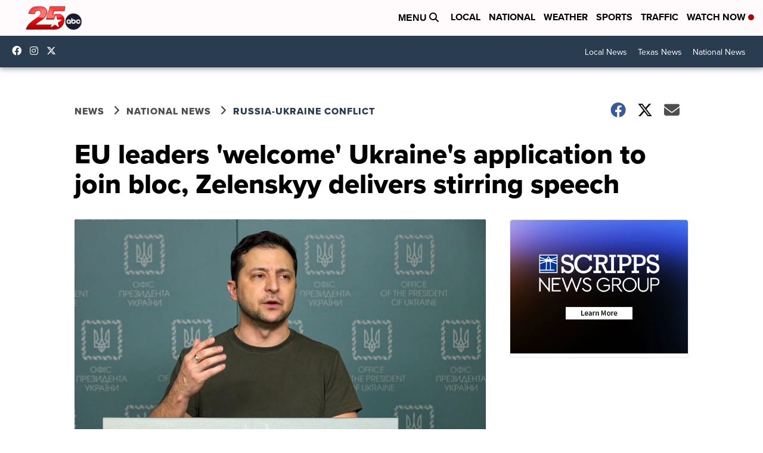

--- FILE ---
content_type: application/javascript; charset=utf-8
request_url: https://fundingchoicesmessages.google.com/f/AGSKWxXpMEX_eoLVKYRPuA-zuQY8K3bOIM98kewQCVbrHfCDCT_XZiO5lNtP1q2x2UhkaGj0fCGDs1W5dmnYkHYWQGnnWSkYhsj3Mv6sdo3f0vE2AeP5Dv4RH_kMymTYfiy8FHAFMqkxq3_4gaEaOHHsrNfxS-S6wxj-dP6ZgsF8HdUiQ7HwO8oFx0hCROV2/_-doubleclick-plugin/_468x80/.shortcuts.search./msgads./viewad.
body_size: -1289
content:
window['bf98724a-956b-429e-912d-0d29f7ecdf34'] = true;